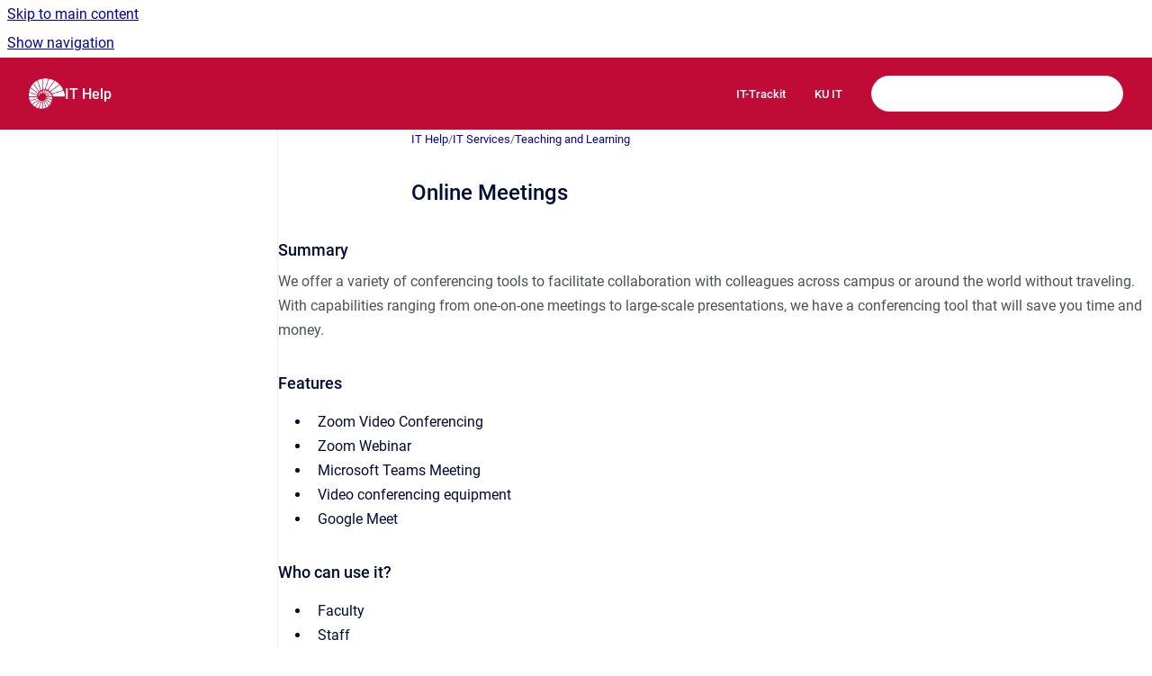

--- FILE ---
content_type: text/html
request_url: https://help.ku.edu.tr/ithelp/online-meetings
body_size: 6957
content:
<!doctype html>
            
        
    
        
<html class="no-js" lang="en" data-vp-page-id="402293027" data-vp-page-template="article">
    
    
    
<head>
    <!--CDP_HEAD_START-->
        <!--CDP_HEAD_END-->
    <meta charset="utf-8">
    <meta http-equiv="x-ua-compatible" content="ie=edge">
    <meta name="viewport" content="width=device-width, initial-scale=1">
    <meta name="repository-base-url" content="../ithelp">
                <meta name="source-last-modified" content="2024-06-13T08:45Z">
    
    <meta name="Help Center Version"
          content="1.4">
    
        
    <link rel="icon" href="https://help.ku.edu.tr/__assets-75bebe2d-12e3-4b2b-b746-3b8d4aed52bb/image/favicon-red.png">
    <link rel="apple-touch-icon" href="https://help.ku.edu.tr/__assets-75bebe2d-12e3-4b2b-b746-3b8d4aed52bb/image/favicon-red.png">

            <link rel="canonical" href="https://help.ku.edu.tr/ithelp/online-meetings">
        
    


<!-- HelpCenter config -->


                                                                                                                                                                                                        
    
                            

    <!-- Primary Meta Tags -->
    <meta name="title" content="Online Meetings">
            <meta name="description" content="Summary We offer a variety of conferencing tools to facilitate collaboration with colleagues across campus or around the world without traveling. W...">
    <meta property="og:description" content="Summary We offer a variety of conferencing tools to facilitate collaboration with colleagues across campus or around the world without traveling. W...">
    <meta property="twitter:description" content="Summary We offer a variety of conferencing tools to facilitate collaboration with colleagues across campus or around the world without traveling. W...">

        
    
    <!-- Open Graph / Facebook -->
    <meta property="og:type" content="website">
    <meta property="og:url" content="https://help.ku.edu.tr/ithelp/online-meetings">
    <meta property="og:title" content="Online Meetings">
    <meta property="og:image" content="https://help.ku.edu.tr/__assets-75bebe2d-12e3-4b2b-b746-3b8d4aed52bb/image/ku-logo-white.png">


    <!-- Twitter -->
    <meta property="twitter:card" content="summary_large_image">
    <meta property="twitter:title" content="Online Meetings">
    <meta property="twitter:image" content="https://help.ku.edu.tr/__assets-75bebe2d-12e3-4b2b-b746-3b8d4aed52bb/image/ku-logo-white.png">

    
    <script>
        var hasCookieNotice = true;
        var usesCookieOptInStrategy = true;
        var cookieRelatedFeatures = [];

        function isSitePreview() {
            var previewStagingUrlMatcher = /\/~preview-([a-f0-9]{8}-[a-f0-9]{4}-[a-f0-9]{4}-[a-f0-9]{4}-[a-f0-9]{12})\//;
            return previewStagingUrlMatcher.test(window.location.href);
        }

        function hasSiteViewerGivenConsentForTracking() {
            try {
                return window.localStorage.getItem('shc-cookies') === 'enabled';
            } catch (e) {
                return false;
            }
        }

        function hasSiteViewerRefusedConsentForTracking() {
            try {
                return window.localStorage.getItem('shc-cookies') === 'disabled';
            } catch (e) {
                return false;
            }
        }

        function areCookiesEnabled() {
                        if (!hasCookieNotice) {
                return true;
            }

                        if (usesCookieOptInStrategy) {
                                if (hasSiteViewerGivenConsentForTracking()) {
                    return true;
                }
            } else {
                                if (!hasSiteViewerRefusedConsentForTracking()) {
                    return true;
                }
            }

            return false;
        }

        var registerCookieRelatedFeature = function (featureFunction) {

                                                
            if (typeof featureFunction === 'function') {
                cookieRelatedFeatures.push(featureFunction);
            }
        }

        var initializeCookieRelatedFeatures = function () {

                                    
            if (!areCookiesEnabled()) {
                return;
            }
            window.scrollHelpCenter.areCookiesEnabled = true;
            for (const cookieRelatedFeature of cookieRelatedFeatures) {
                try {
                    cookieRelatedFeature();
                } catch (e) {
                    console.error(e);
                }
            }
        }

        
        window.scrollHelpCenter = {
            collection: JSON.parse('{\"members\":[{\"name\":\"Library Help\",\"prefix\":\"Libhelp\"},{\"name\":\"IT Help\",\"prefix\":\"ithelp\"}],\"currentContentSource\":{\"name\":\"IT Help\",\"prefix\":\"ithelp\"}}'),
            source: {
                confluenceBaseUrl: 'https://kocuniversity.atlassian.net/wiki',
                confluencePageId: '402293027',
                confluenceSpaceKey: 'ITHELP',
            },
            contentSourceKey: 'SPACE:ITHELP',
            siteKey: 'dd58e6e6-c4f6-4b84-abcc-2e15583eebac',
            customJsSrc: null,
            isSitePreview: isSitePreview(),
            areCookiesEnabled: areCookiesEnabled(),
            excludePageLabel: 'scroll-help-center-exclude-page',
            hasCookieNotice: hasCookieNotice,
            usesCookieOptInStrategy: usesCookieOptInStrategy,
            registerCookieRelatedFeature: registerCookieRelatedFeature,
            initializeCookieRelatedFeatures: initializeCookieRelatedFeatures,
            isPortal: false,
            isSearch: false,
            isError: false,
            isOverview: false,
            viewportLink: '../',
            relSiteRootPath: '../',
            siteInstanceId: '75bebe2d-12e3-4b2b-b746-3b8d4aed52bb',
            theme: {
                root: {
                    absoluteLink: '../'
                },
                header: {
                    displaySpaceName: true,
                    links: JSON.parse('[{\"url\":\"https:\/\/trackit.ku.edu.tr\/servicedesk\/customer\/portal\/1\",\"text\":\"IT-Trackit\"},{\"url\":\"https:\/\/it.ku.edu.tr\/\",\"text\":\"KU IT\"}]'),
                    logo: {
                        url: '../__assets-75bebe2d-12e3-4b2b-b746-3b8d4aed52bb/image/ku-logo-white.png',
                        alt: 'KU Help'
                    },
                },
                cookieNotice: {
                    display: true,
                    headingText: 'Cookie Policy',
                    descriptionText: 'Cookies are used to personalize content and ads, to provide social media features and to analyze our traffic. ',
                    link: {
                        url: 'https://it.ku.edu.tr/wp-content/uploads/2022/02/Cookie_Policy_1.07.202176-1.pdf',
                        text: ''
                    }
                }
            },
            integrations: {
                jiraServiceDesk: {
                    key: ''
                },
                intercom: {
                    appId: ''
                },
                zendesk: {
                    url: ''
                },
                aiSearch: {
                    enabled: false
                }
            },
            repository: {
                link: '../ithelp',
                name: 'IT Help'
            },
            versionLinksForPage: JSON.parse('null'),
            variantLinksForPage: JSON.parse('null'),
            languageLinksForPage: JSON.parse('null'),
            defaultLanguageCode: null        };
    </script>

    
            
    
        <!-- Google Tag Manager -->
        <script>
                        window.scrollHelpCenter.registerCookieRelatedFeature(function () {
                if (!window.scrollHelpCenter.isSitePreview) {
                    (function(w,d,s,l,i){w[l]=w[l]||[];w[l].push({'gtm.start':
                        new Date().getTime(),event:'gtm.js'});var f=d.getElementsByTagName(s)[0],
                        j=d.createElement(s),dl=l!='dataLayer'?'&l='+l:'';j.async=true;j.src=
                        'https://www.googletagmanager.com/gtm.js?id='+i+dl;f.parentNode.insertBefore(j,f);
                    })(window,document,'script','dataLayer','GTM-53BNZ3W');
                }
            });
        </script>
        <!-- End Google Tag Manager -->
    

    
        
    <link rel="stylesheet" href="../__theme/css/app--9d49c7a6f16d6f27f169.css">

    
    
    
<style>
            :root {
                        --_vpt-INTERNAL-footer-background: #c10b37;
        --_vpt-INTERNAL-footer-foreground: #FFF;
        --_vpt-INTERNAL-header-background: #c10b37;
        --_vpt-INTERNAL-header-foreground: #FFFFFF;

        /* @deprecated */
        --vp-portal-banner-background-image: url('../../__assets-75bebe2d-12e3-4b2b-b746-3b8d4aed52bb/image/bannerImage-v3.jpeg');
        /* @deprecated */
        --vp-portal-banner-text-color: #FFF;
        /* @deprecated */
        --vp-space-banner-background-image: url('../../__assets-75bebe2d-12e3-4b2b-b746-3b8d4aed52bb/image/bannerImage-v3.jpeg');
        /* @deprecated */
        --vp-space-banner-text-color: #FFF;
    }
</style>

    <title>Online Meetings</title>

        </head>
    <!-- pageid attribute is deprecated - please use data-vp-page-id on html element instead -->
    <body pageid="402293027" class="flex flex-col min-h-screen">
                    <div id="vp-js-cookies__notice"></div>
            <vp-a11y-skip-controller>
                <a class="vp-a11y-skip-trigger" href="#content">
                    <i18n-message i18nkey="navigation.skip.to.main.label">
                        Skip to main content
                    </i18n-message>
                </a>
            </vp-a11y-skip-controller>
            <button type="button" class="vp-a11y-skip-trigger vp-js-a11y-navigation-toggle">
                <i18n-message i18nkey="navigation.open.label">
                    Show navigation
                </i18n-message>
            </button>
        
        

<header data-vp-component="header" class="header hc-header-background-color">
    <div class="header__navigation relative">
        <div class="hc-header-background-color relative z-10" id="site-navigation">
            <div class="top-bar header__navigation--large vp-container hc-header-background-color hc-header-font-color">
                <div class="top-bar-left">
                    <ul class="flex flex-wrap flex-row gap-4 items-center relative m-0 p-0 list-none hc-header-background-color">
                        <li class="leading-none align-self-center header__navigation--logo">
                            <vp-localized-link>
                                <a href="../">
                                    <img src="../__assets-75bebe2d-12e3-4b2b-b746-3b8d4aed52bb/image/ku-logo-white.png" alt="">
                                    <i18n-message class="sr-only" i18nKey="header.home.label">
                                        Go to homepage
                                    </i18n-message>
                                </a>
                            </vp-localized-link>
                        </li>
                                                    <li>
                                <vp-localized-link>
                                    <a
                                        href="../ithelp/"
                                        class="block leading-none py-3 header__navigation--heading hc-header-font-color"
                                    >
                                        IT Help
                                    </a>
                                </vp-localized-link>
                            </li>
                                            </ul>
                </div>
                <div class="top-bar-right no-print">
                    <div class="header__navigation--large__menu hc-header-background-color">
                        <ul class="flex flex-row m-0 p-0 list-none render-links">
                            
    <li class="order-6 lg:order-2 render-links--link
                              render-links--link--border">
        <a href="https://trackit.ku.edu.tr/servicedesk/customer/portal/1"
           class="block px-4 py-3 hc-header-font-color"
           rel="noopener">
            IT-Trackit
        </a>
    </li>
        <li class="order-6 lg:order-2 render-links--link
                              ">
        <a href="https://it.ku.edu.tr/"
           class="block px-4 py-3 hc-header-font-color"
           rel="noopener">
            KU IT
        </a>
    </li>
                            </ul>
                                                                            <div class="my-auto list-none ml-4">
                                    

        
        
    
    <div
        data-vp-id="search-bar-placeholder"
        data-vp-component="search-bar"
        data-vp-variant=""
        class="vp-search-bar "
        aria-hidden="true"
    >
        <form
            action="/search.html"
            method="GET"
            class="vp-search-bar__input-container"
        >
            <div
                data-vp-component="search-input"
                data-vp-variant="border"
                class="vp-search-input vp-search-input--border"
            >
                <input
                    type="search"
                    autocomplete="off"
                    value=""
                    class="vp-search-input__input"
                    style="margin-right: 0;"
                >
            </div>
        </form>
    </div>

    
    <script data-vp-id="search-bar-config" type="application/json">
        {
            "hasContentSourceFilter": false,
            "hasQuickSearch": true,
            "variant": ""
        }
    </script>
                            </div>
                                            </div>

                    <button type="button" class="vp-js-header-search-toggle vp-button header__navigation--button hc-header-font-color">
                        <svg
                            data-vp-id="header-search-toggle-icon"
                            data-vp-component="icon"
                            xmlns="http://www.w3.org/2000/svg"
                            width="20"
                            height="20"
                            viewBox="0 0 20 20"
                            fill="none"
                            aria-hidden="true"
                        >
                            <path d="M8.99452 14.5C10.5121 14.5 11.809 13.9669 12.8854 12.9007C13.9618 11.8345 14.5 10.5361 14.5 9.00548C14.5 7.48794 13.9631 6.19097 12.8893 5.11458C11.8155 4.03819 10.519 3.5 9 3.5C7.46786 3.5 6.16816 4.0369 5.1009 5.11071C4.03363 6.18453 3.5 7.48096 3.5 9C3.5 10.5321 4.0331 11.8318 5.09929 12.8991C6.1655 13.9664 7.46391 14.5 8.99452 14.5ZM9 16C8.02913 16 7.11974 15.816 6.27185 15.4479C5.42395 15.0799 4.68056 14.5799 4.04167 13.9479C3.40278 13.316 2.90278 12.576 2.54167 11.728C2.18056 10.88 2 9.97053 2 8.99956C2 8.04152 2.18403 7.13542 2.55208 6.28125C2.92014 5.42708 3.41864 4.68387 4.04758 4.0516C4.67653 3.41935 5.41569 2.91935 6.26508 2.5516C7.11449 2.18387 8.02548 2 8.99806 2C9.95769 2 10.8646 2.18403 11.7188 2.55208C12.5729 2.92014 13.316 3.42014 13.9479 4.05208C14.5799 4.68403 15.0799 5.42612 15.4479 6.27835C15.816 7.13058 16 8.0381 16 9.00094C16 9.83365 15.8615 10.6213 15.5846 11.3638C15.3078 12.1062 14.9254 12.7836 14.4375 13.3958L18 16.9583L16.9375 18L13.375 14.4583C12.7668 14.9459 12.0939 15.3247 11.3564 15.5948C10.6188 15.8649 9.83333 16 9 16Z" fill="currentColor"></path>
                        </svg>
                        <i18n-message class="sr-only" i18nKey="search.form.show.label"></i18n-message>
                    </button>
                </div>
            </div>
        </div>
    </div>
</header>

        <div class="flex flex-col flex-grow hc-main-wrapper">
                            


<div class="vp-article vp-container article">
    <div class="vp-article__aside-left no-print">
        <div id="vp-js-desktop__navigation" class="vp-article__aside-left__inner"></div>
    </div>

    <main id="article-content" class="vp-article__content-panel">
                    
    <i18n-message i18nkey="breadcrumb.label" attribute="aria-label" class="vp-breadcrumbs__wrapper">
        <nav class="vp-breadcrumbs" aria-label="Breadcrumb" role="navigation">
            <div class="breadcrumbs-wrapper">
                <ol class="breadcrumbs breadcrumbs--fit-content">
                                            <li>
                                                            <a href="../ithelp/" rel="prev">IT Help</a>
                                                                                        <span aria-hidden="true">/</span>
                                                    </li>
                                            <li>
                                                            <a href="../ithelp/it-services" rel="prev" class="js-breadcrumbs-truncate">IT Services</a>
                                                                                        <span aria-hidden="true">/</span>
                                                    </li>
                                            <li>
                                                            <a href="../ithelp/teaching-and-learning" rel="prev" class="js-breadcrumbs-truncate">Teaching and Learning</a>
                                                                                </li>
                                    </ol>
            </div>
        </nav>
    </i18n-message>
                        <div id="content" class="vp-a11y-skip-target" tabindex="-1"></div>
                <div id="article-inner-content" class="vp-article__wrapper" tabindex="-1">
            <header class="article-header">
                <!-- CSS class article__heading is deprecated and will be removed in the future -->
                <h1 class="vp-article__heading article__heading"><span>Online Meetings</span></h1>
            </header>

            <section id="main-content" class="vp-article__content wiki-content article__content">
                    <div class="contentLayout2"><style>[data-colorid=y3q6j43er3]{color:#4a5458} html[data-color-mode=dark] [data-colorid=y3q6j43er3]{color:#a7b1b5}</style>
<div class="columnLayout two-right-sidebar" data-layout="two-right-sidebar" data-layout-mode="default">
<div class="cell normal" data-type="normal">
<div class="innerCell">
<h3 id="OnlineMeetings-Summary">Summary</h3><p><span data-colorid="y3q6j43er3">We offer a variety of conferencing tools to facilitate collaboration with colleagues across campus or around the world without traveling. With capabilities ranging from one-on-one meetings to large-scale presentations, we have a conferencing tool that will save you time and money.</span></p><h3 id="OnlineMeetings-Features">Features</h3><ul><li>Zoom Video Conferencing</li><li>Zoom Webinar</li><li>Microsoft Teams Meeting</li><li>Video conferencing equipment</li><li>Google Meet</li></ul><h3 id="OnlineMeetings-Whocanuseit?">Who can use it?</h3><ul><li><p>Faculty</p></li><li><p>Staff</p></li><li><p>Students (Microsoft Teams only)</p></li></ul><h3 id="OnlineMeetings-WhencanIuseit?">When can I use it?</h3><ul><li>Zoom and video conferencing equipment on-site support is available during Service Desk hours only</li><li>Microsoft Teams is self-service and available at all times</li><li>Google Meet is self-service and available at all times</li></ul><h3 id="OnlineMeetings-Howmuchdoesitcost?">How much does it cost?</h3><p>This service is available at no charge to the KU community.&nbsp; &nbsp;</p><h3 id="OnlineMeetings-HowdoIgetit?">How do I get it?</h3><p>Create a&nbsp;<a class="external-link" href="https://new-trackit.ku.edu.tr/servicedesk/customer/portal/1" rel="nofollow" shape="rect">Trackit</a> to schedule Zoom meeting/webinar support and conferencing equipment.</p><p>See articles below to find out how to download and get started with Microsoft Teams, Zoom and Google Meet.</p><h3 id="OnlineMeetings-RelatedContent">Related Content</h3><p></p><div class="vp-content-by-label" data-vp-id="vp-content-by-label-1">











    
    
<div class="vp-content-by-label-items"><ul><li><a href="../ithelp/zoom">Zoom</a></li><li><a href="../ithelp/ms-teams-share-video-recording-on-blackboard">MS Teams: Share video recording on Blackboard</a></li><li><a href="../ithelp/microsoft-teams-getting-started">Microsoft Teams: Getting started</a></li><li><a href="../ithelp/google-meet-getting-started">Google Meet: Getting started</a></li><li><a href="../ithelp/ms-teams-setup-your-class-team">MS Teams: Setup your class team</a></li><li><a href="../ithelp/ms-teams-record-a-meeting">MS Teams: Record a meeting</a></li><li><a href="../ithelp/zoom-enabling-screen-sharing-for-participants">Zoom: Enabling Screen Sharing for Participants</a></li><li><a href="../ithelp/zoom-adding-and-editing-occurrences">Zoom: Adding and Editing Occurrences</a></li><li><a href="../ithelp/zoom-webinar">Zoom: Webinar</a></li><li><a href="../ithelp/zoom-join-a-meeting-from-an-invite-on-your-device">Zoom: Join a meeting from an invite on your device</a></li></ul></div></div><p></p><h3 id="OnlineMeetings-RelatedServices">Related Services</h3><p></p><div class="vp-content-by-label" data-vp-id="vp-content-by-label-2">











    
    
<div class="vp-content-by-label-items"><ul><li><a href="../ithelp/online-meetings">Online Meetings</a></li><li><a href="../ithelp/audio-and-video-support">Audio and Video Support</a></li></ul></div></div><p></p><p><br clear="none"></p></div>
</div>
<div class="cell aside" data-type="aside">
<div class="innerCell">
</div>
</div>
</div>
</div>

        
<div class="table-overlay full reveal article__content" data-vp-id="js-table-overlay">
    <i18n-message i18nkey="modal.cta.close.label" attribute="title">
        <button class="close-button table-overlay__close"
                data-close
                title="Close modal"
                type="button">
            <span aria-hidden="true">&times;</span>
        </button>
    </i18n-message>
    <div class="table-overlay__content"></div>
</div>

                            </section>

                    </div>
    </main>
</div>
                    </div>

        
    
<footer data-vp-component="footer" class="footer hc-footer-background-color">
    <div class="grid lg:flex footer--alignment hc-footer-font-color vp-container">
                    <div class="flex hc-footer-font-color">
                <img src="../__assets-75bebe2d-12e3-4b2b-b746-3b8d4aed52bb/image/ku-logo-white.png" class="footer__logo" alt="">
            </div>
                <div class="grid">
            <div class="footer__links">
                            </div>
                <ul class="footer__attribution-line--copyright hc-footer-font-color">
                    <li>
                    <i18n-message i18nkey="footer.copyright.label" options='{ "date": "2026", "by": "Koç University" }'>
                        Copyright &copy; 2026 Koç University
                    </i18n-message>
                    </li>
                    <li>
                        <span aria-hidden="true">&bull;</span>
                        <i18n-message i18nkey="footer.poweredBy.label">Powered by</i18n-message>
                        &#32;
                        <a
                            href="https://www.k15t.com/go/scroll-viewport-cloud-help-center"
                            rel="noopener nofollow"
                        >
                            Scroll Viewport
                        </a>
                        &#32;
                        &#38;
                        &#32;
                        <a
                            href="https://www.atlassian.com/software/confluence"
                            rel="noopener nofollow"
                        >
                            Atlassian Confluence
                        </a>
                    </li>
                    <li id="vp-js-cookies__reset-link"></li>
                </ul>
                    </div>
    </div>
</footer>

        
    
    
        
        
            
    
                
                
                
        
        <div id="vp-js-mobile__navigation"></div>

                            <div class="vp-error-log">
                <div class="vp-error-log__backdrop"></div>
                <div class="vp-error-log__modal">
                    <div class="vp-error-log__header">
                        <i18n-message i18nkey="preview.errorLog.header.label" ns="common">
                            JavaScript errors detected
                        </i18n-message>
                    </div>
                    <div class="vp-error-log__content">
                        <p>
                            <i18n-message i18nkey="preview.errorLog.content.0" ns="common">
                                Please note, these errors can depend on your browser setup.
                            </i18n-message>
                        </p>
                        <ul data-error-log-list>
                            <template class="vp-error-log__item--template">
                                <li></li>
                            </template>
                        </ul>
                        <p>
                            <i18n-message i18nkey="preview.errorLog.content.1" ns="common">
                                If this problem persists, please contact our support.
                            </i18n-message>
                        </p>
                    </div>
                    <div class="vp-error-log__footer">
                        <a class="vp-button vp-button--primary" href="https://k15t.jira.com/servicedesk/customer/portal/3" rel="noopener">
                            <i18n-message i18nkey="preview.errorLog.cta.support.label" ns="common">
                                Contact Support
                            </i18n-message>
                        </a>
                        <a class="vp-button vp-button--secondary" id="error-log-close-button" tabindex="0">
                            <i18n-message i18nkey="preview.errorLog.cta.close.label" ns="common">
                                Close
                            </i18n-message>
                        </a>
                    </div>
                </div>
            </div>
        
        <script>
            (function() {
                // set the inapphelp attributes as early as possible to avoid flashing content that should be hidden
                const searchParams = new URL(location.href).searchParams;

                if (searchParams.get('inAppHelp') === 'true') {
                    const inAppHelpClasses = ['vp-in-app-help'];

                    if (searchParams.get('title') === 'false') {
                        inAppHelpClasses.push('vp-in-app-help--no-title');
                    }

                    document.body.classList.add(...inAppHelpClasses);
                }
            }());
        </script>

        <script>
            if(!false) {
                window.scrollHelpCenter.initializeCookieRelatedFeatures();
            }
        </script>

        <script src="../__theme/js/app--e097f5305d0a99a7c40c.js"></script>
    </body>
</html>
